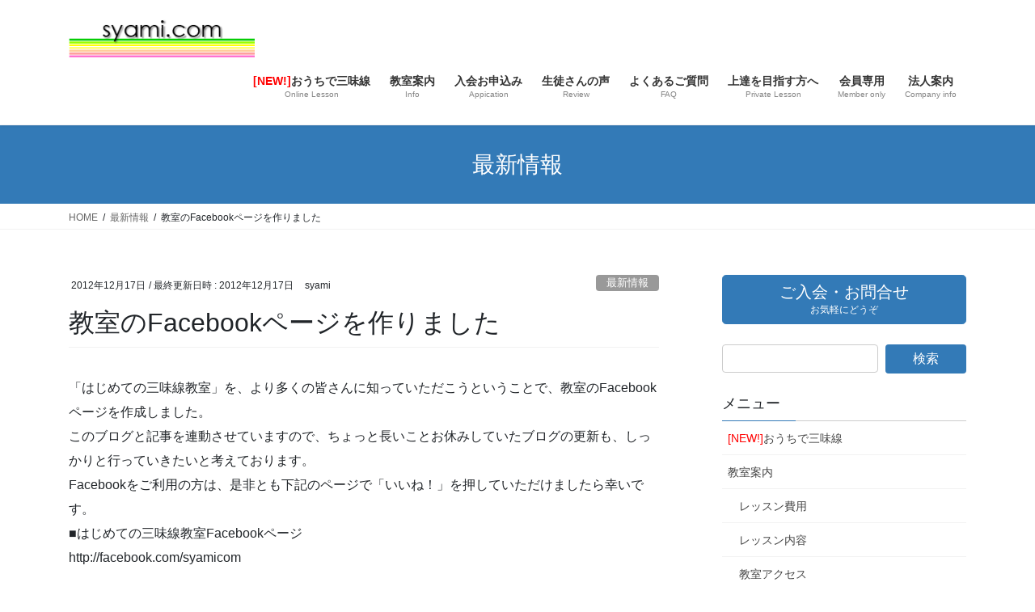

--- FILE ---
content_type: text/html; charset=UTF-8
request_url: https://www.syami.com/news/60826726.html
body_size: 11703
content:
<!DOCTYPE html>
<html lang="ja">
<head>
<meta charset="utf-8">
<meta http-equiv="X-UA-Compatible" content="IE=edge">
<meta name="viewport" content="width=device-width, initial-scale=1">

<title>教室のFacebookページを作りました | 和楽器研究会 はじめての三味線教室</title>
<meta name='robots' content='max-image-preview:large' />
<link rel="alternate" type="application/rss+xml" title="和楽器研究会 はじめての三味線教室 &raquo; フィード" href="https://www.syami.com/feed" />
<link rel="alternate" type="application/rss+xml" title="和楽器研究会 はじめての三味線教室 &raquo; コメントフィード" href="https://www.syami.com/comments/feed" />
<link rel="alternate" type="application/rss+xml" title="和楽器研究会 はじめての三味線教室 &raquo; 教室のFacebookページを作りました のコメントのフィード" href="https://www.syami.com/news/60826726.html/feed" />
<meta name="description" content="「はじめての三味線教室」を、より多くの皆さんに知っていただこうということで、教室のFacebookページを作成しました。このブログと記事を連動させていますので、ちょっと長いことお休みしていたブログの更新も、しっかりと行っていきたいと考えております。Facebookをご利用の方は、是非とも下記のページで「いいね！」を押していただけましたら幸いです。■はじめての三味線教室Facebookページhttp://facebook.com/syamicom" /><script type="text/javascript">
/* <![CDATA[ */
window._wpemojiSettings = {"baseUrl":"https:\/\/s.w.org\/images\/core\/emoji\/15.0.3\/72x72\/","ext":".png","svgUrl":"https:\/\/s.w.org\/images\/core\/emoji\/15.0.3\/svg\/","svgExt":".svg","source":{"concatemoji":"https:\/\/www.syami.com\/wordpress\/wp-includes\/js\/wp-emoji-release.min.js?ver=6.5.7"}};
/*! This file is auto-generated */
!function(i,n){var o,s,e;function c(e){try{var t={supportTests:e,timestamp:(new Date).valueOf()};sessionStorage.setItem(o,JSON.stringify(t))}catch(e){}}function p(e,t,n){e.clearRect(0,0,e.canvas.width,e.canvas.height),e.fillText(t,0,0);var t=new Uint32Array(e.getImageData(0,0,e.canvas.width,e.canvas.height).data),r=(e.clearRect(0,0,e.canvas.width,e.canvas.height),e.fillText(n,0,0),new Uint32Array(e.getImageData(0,0,e.canvas.width,e.canvas.height).data));return t.every(function(e,t){return e===r[t]})}function u(e,t,n){switch(t){case"flag":return n(e,"\ud83c\udff3\ufe0f\u200d\u26a7\ufe0f","\ud83c\udff3\ufe0f\u200b\u26a7\ufe0f")?!1:!n(e,"\ud83c\uddfa\ud83c\uddf3","\ud83c\uddfa\u200b\ud83c\uddf3")&&!n(e,"\ud83c\udff4\udb40\udc67\udb40\udc62\udb40\udc65\udb40\udc6e\udb40\udc67\udb40\udc7f","\ud83c\udff4\u200b\udb40\udc67\u200b\udb40\udc62\u200b\udb40\udc65\u200b\udb40\udc6e\u200b\udb40\udc67\u200b\udb40\udc7f");case"emoji":return!n(e,"\ud83d\udc26\u200d\u2b1b","\ud83d\udc26\u200b\u2b1b")}return!1}function f(e,t,n){var r="undefined"!=typeof WorkerGlobalScope&&self instanceof WorkerGlobalScope?new OffscreenCanvas(300,150):i.createElement("canvas"),a=r.getContext("2d",{willReadFrequently:!0}),o=(a.textBaseline="top",a.font="600 32px Arial",{});return e.forEach(function(e){o[e]=t(a,e,n)}),o}function t(e){var t=i.createElement("script");t.src=e,t.defer=!0,i.head.appendChild(t)}"undefined"!=typeof Promise&&(o="wpEmojiSettingsSupports",s=["flag","emoji"],n.supports={everything:!0,everythingExceptFlag:!0},e=new Promise(function(e){i.addEventListener("DOMContentLoaded",e,{once:!0})}),new Promise(function(t){var n=function(){try{var e=JSON.parse(sessionStorage.getItem(o));if("object"==typeof e&&"number"==typeof e.timestamp&&(new Date).valueOf()<e.timestamp+604800&&"object"==typeof e.supportTests)return e.supportTests}catch(e){}return null}();if(!n){if("undefined"!=typeof Worker&&"undefined"!=typeof OffscreenCanvas&&"undefined"!=typeof URL&&URL.createObjectURL&&"undefined"!=typeof Blob)try{var e="postMessage("+f.toString()+"("+[JSON.stringify(s),u.toString(),p.toString()].join(",")+"));",r=new Blob([e],{type:"text/javascript"}),a=new Worker(URL.createObjectURL(r),{name:"wpTestEmojiSupports"});return void(a.onmessage=function(e){c(n=e.data),a.terminate(),t(n)})}catch(e){}c(n=f(s,u,p))}t(n)}).then(function(e){for(var t in e)n.supports[t]=e[t],n.supports.everything=n.supports.everything&&n.supports[t],"flag"!==t&&(n.supports.everythingExceptFlag=n.supports.everythingExceptFlag&&n.supports[t]);n.supports.everythingExceptFlag=n.supports.everythingExceptFlag&&!n.supports.flag,n.DOMReady=!1,n.readyCallback=function(){n.DOMReady=!0}}).then(function(){return e}).then(function(){var e;n.supports.everything||(n.readyCallback(),(e=n.source||{}).concatemoji?t(e.concatemoji):e.wpemoji&&e.twemoji&&(t(e.twemoji),t(e.wpemoji)))}))}((window,document),window._wpemojiSettings);
/* ]]> */
</script>
<link rel='stylesheet' id='vkExUnit_common_style-css' href='https://www.syami.com/wordpress/wp-content/plugins/vk-all-in-one-expansion-unit/assets/css/vkExUnit_style.css?ver=9.98.1.0' type='text/css' media='all' />
<style id='vkExUnit_common_style-inline-css' type='text/css'>
.veu_promotion-alert__content--text { border: 1px solid rgba(0,0,0,0.125); padding: 0.5em 1em; border-radius: var(--vk-size-radius); margin-bottom: var(--vk-margin-block-bottom); font-size: 0.875rem; } /* Alert Content部分に段落タグを入れた場合に最後の段落の余白を0にする */ .veu_promotion-alert__content--text p:last-of-type{ margin-bottom:0; margin-top: 0; }
:root {--ver_page_top_button_url:url(https://www.syami.com/wordpress/wp-content/plugins/vk-all-in-one-expansion-unit/assets/images/to-top-btn-icon.svg);}@font-face {font-weight: normal;font-style: normal;font-family: "vk_sns";src: url("https://www.syami.com/wordpress/wp-content/plugins/vk-all-in-one-expansion-unit/inc/sns/icons/fonts/vk_sns.eot?-bq20cj");src: url("https://www.syami.com/wordpress/wp-content/plugins/vk-all-in-one-expansion-unit/inc/sns/icons/fonts/vk_sns.eot?#iefix-bq20cj") format("embedded-opentype"),url("https://www.syami.com/wordpress/wp-content/plugins/vk-all-in-one-expansion-unit/inc/sns/icons/fonts/vk_sns.woff?-bq20cj") format("woff"),url("https://www.syami.com/wordpress/wp-content/plugins/vk-all-in-one-expansion-unit/inc/sns/icons/fonts/vk_sns.ttf?-bq20cj") format("truetype"),url("https://www.syami.com/wordpress/wp-content/plugins/vk-all-in-one-expansion-unit/inc/sns/icons/fonts/vk_sns.svg?-bq20cj#vk_sns") format("svg");}
</style>
<style id='wp-emoji-styles-inline-css' type='text/css'>

	img.wp-smiley, img.emoji {
		display: inline !important;
		border: none !important;
		box-shadow: none !important;
		height: 1em !important;
		width: 1em !important;
		margin: 0 0.07em !important;
		vertical-align: -0.1em !important;
		background: none !important;
		padding: 0 !important;
	}
</style>
<link rel='stylesheet' id='wp-block-library-css' href='https://www.syami.com/wordpress/wp-includes/css/dist/block-library/style.min.css?ver=6.5.7' type='text/css' media='all' />
<style id='classic-theme-styles-inline-css' type='text/css'>
/*! This file is auto-generated */
.wp-block-button__link{color:#fff;background-color:#32373c;border-radius:9999px;box-shadow:none;text-decoration:none;padding:calc(.667em + 2px) calc(1.333em + 2px);font-size:1.125em}.wp-block-file__button{background:#32373c;color:#fff;text-decoration:none}
</style>
<style id='global-styles-inline-css' type='text/css'>
body{--wp--preset--color--black: #000000;--wp--preset--color--cyan-bluish-gray: #abb8c3;--wp--preset--color--white: #ffffff;--wp--preset--color--pale-pink: #f78da7;--wp--preset--color--vivid-red: #cf2e2e;--wp--preset--color--luminous-vivid-orange: #ff6900;--wp--preset--color--luminous-vivid-amber: #fcb900;--wp--preset--color--light-green-cyan: #7bdcb5;--wp--preset--color--vivid-green-cyan: #00d084;--wp--preset--color--pale-cyan-blue: #8ed1fc;--wp--preset--color--vivid-cyan-blue: #0693e3;--wp--preset--color--vivid-purple: #9b51e0;--wp--preset--gradient--vivid-cyan-blue-to-vivid-purple: linear-gradient(135deg,rgba(6,147,227,1) 0%,rgb(155,81,224) 100%);--wp--preset--gradient--light-green-cyan-to-vivid-green-cyan: linear-gradient(135deg,rgb(122,220,180) 0%,rgb(0,208,130) 100%);--wp--preset--gradient--luminous-vivid-amber-to-luminous-vivid-orange: linear-gradient(135deg,rgba(252,185,0,1) 0%,rgba(255,105,0,1) 100%);--wp--preset--gradient--luminous-vivid-orange-to-vivid-red: linear-gradient(135deg,rgba(255,105,0,1) 0%,rgb(207,46,46) 100%);--wp--preset--gradient--very-light-gray-to-cyan-bluish-gray: linear-gradient(135deg,rgb(238,238,238) 0%,rgb(169,184,195) 100%);--wp--preset--gradient--cool-to-warm-spectrum: linear-gradient(135deg,rgb(74,234,220) 0%,rgb(151,120,209) 20%,rgb(207,42,186) 40%,rgb(238,44,130) 60%,rgb(251,105,98) 80%,rgb(254,248,76) 100%);--wp--preset--gradient--blush-light-purple: linear-gradient(135deg,rgb(255,206,236) 0%,rgb(152,150,240) 100%);--wp--preset--gradient--blush-bordeaux: linear-gradient(135deg,rgb(254,205,165) 0%,rgb(254,45,45) 50%,rgb(107,0,62) 100%);--wp--preset--gradient--luminous-dusk: linear-gradient(135deg,rgb(255,203,112) 0%,rgb(199,81,192) 50%,rgb(65,88,208) 100%);--wp--preset--gradient--pale-ocean: linear-gradient(135deg,rgb(255,245,203) 0%,rgb(182,227,212) 50%,rgb(51,167,181) 100%);--wp--preset--gradient--electric-grass: linear-gradient(135deg,rgb(202,248,128) 0%,rgb(113,206,126) 100%);--wp--preset--gradient--midnight: linear-gradient(135deg,rgb(2,3,129) 0%,rgb(40,116,252) 100%);--wp--preset--font-size--small: 13px;--wp--preset--font-size--medium: 20px;--wp--preset--font-size--large: 36px;--wp--preset--font-size--x-large: 42px;--wp--preset--spacing--20: 0.44rem;--wp--preset--spacing--30: 0.67rem;--wp--preset--spacing--40: 1rem;--wp--preset--spacing--50: 1.5rem;--wp--preset--spacing--60: 2.25rem;--wp--preset--spacing--70: 3.38rem;--wp--preset--spacing--80: 5.06rem;--wp--preset--shadow--natural: 6px 6px 9px rgba(0, 0, 0, 0.2);--wp--preset--shadow--deep: 12px 12px 50px rgba(0, 0, 0, 0.4);--wp--preset--shadow--sharp: 6px 6px 0px rgba(0, 0, 0, 0.2);--wp--preset--shadow--outlined: 6px 6px 0px -3px rgba(255, 255, 255, 1), 6px 6px rgba(0, 0, 0, 1);--wp--preset--shadow--crisp: 6px 6px 0px rgba(0, 0, 0, 1);}:where(.is-layout-flex){gap: 0.5em;}:where(.is-layout-grid){gap: 0.5em;}body .is-layout-flex{display: flex;}body .is-layout-flex{flex-wrap: wrap;align-items: center;}body .is-layout-flex > *{margin: 0;}body .is-layout-grid{display: grid;}body .is-layout-grid > *{margin: 0;}:where(.wp-block-columns.is-layout-flex){gap: 2em;}:where(.wp-block-columns.is-layout-grid){gap: 2em;}:where(.wp-block-post-template.is-layout-flex){gap: 1.25em;}:where(.wp-block-post-template.is-layout-grid){gap: 1.25em;}.has-black-color{color: var(--wp--preset--color--black) !important;}.has-cyan-bluish-gray-color{color: var(--wp--preset--color--cyan-bluish-gray) !important;}.has-white-color{color: var(--wp--preset--color--white) !important;}.has-pale-pink-color{color: var(--wp--preset--color--pale-pink) !important;}.has-vivid-red-color{color: var(--wp--preset--color--vivid-red) !important;}.has-luminous-vivid-orange-color{color: var(--wp--preset--color--luminous-vivid-orange) !important;}.has-luminous-vivid-amber-color{color: var(--wp--preset--color--luminous-vivid-amber) !important;}.has-light-green-cyan-color{color: var(--wp--preset--color--light-green-cyan) !important;}.has-vivid-green-cyan-color{color: var(--wp--preset--color--vivid-green-cyan) !important;}.has-pale-cyan-blue-color{color: var(--wp--preset--color--pale-cyan-blue) !important;}.has-vivid-cyan-blue-color{color: var(--wp--preset--color--vivid-cyan-blue) !important;}.has-vivid-purple-color{color: var(--wp--preset--color--vivid-purple) !important;}.has-black-background-color{background-color: var(--wp--preset--color--black) !important;}.has-cyan-bluish-gray-background-color{background-color: var(--wp--preset--color--cyan-bluish-gray) !important;}.has-white-background-color{background-color: var(--wp--preset--color--white) !important;}.has-pale-pink-background-color{background-color: var(--wp--preset--color--pale-pink) !important;}.has-vivid-red-background-color{background-color: var(--wp--preset--color--vivid-red) !important;}.has-luminous-vivid-orange-background-color{background-color: var(--wp--preset--color--luminous-vivid-orange) !important;}.has-luminous-vivid-amber-background-color{background-color: var(--wp--preset--color--luminous-vivid-amber) !important;}.has-light-green-cyan-background-color{background-color: var(--wp--preset--color--light-green-cyan) !important;}.has-vivid-green-cyan-background-color{background-color: var(--wp--preset--color--vivid-green-cyan) !important;}.has-pale-cyan-blue-background-color{background-color: var(--wp--preset--color--pale-cyan-blue) !important;}.has-vivid-cyan-blue-background-color{background-color: var(--wp--preset--color--vivid-cyan-blue) !important;}.has-vivid-purple-background-color{background-color: var(--wp--preset--color--vivid-purple) !important;}.has-black-border-color{border-color: var(--wp--preset--color--black) !important;}.has-cyan-bluish-gray-border-color{border-color: var(--wp--preset--color--cyan-bluish-gray) !important;}.has-white-border-color{border-color: var(--wp--preset--color--white) !important;}.has-pale-pink-border-color{border-color: var(--wp--preset--color--pale-pink) !important;}.has-vivid-red-border-color{border-color: var(--wp--preset--color--vivid-red) !important;}.has-luminous-vivid-orange-border-color{border-color: var(--wp--preset--color--luminous-vivid-orange) !important;}.has-luminous-vivid-amber-border-color{border-color: var(--wp--preset--color--luminous-vivid-amber) !important;}.has-light-green-cyan-border-color{border-color: var(--wp--preset--color--light-green-cyan) !important;}.has-vivid-green-cyan-border-color{border-color: var(--wp--preset--color--vivid-green-cyan) !important;}.has-pale-cyan-blue-border-color{border-color: var(--wp--preset--color--pale-cyan-blue) !important;}.has-vivid-cyan-blue-border-color{border-color: var(--wp--preset--color--vivid-cyan-blue) !important;}.has-vivid-purple-border-color{border-color: var(--wp--preset--color--vivid-purple) !important;}.has-vivid-cyan-blue-to-vivid-purple-gradient-background{background: var(--wp--preset--gradient--vivid-cyan-blue-to-vivid-purple) !important;}.has-light-green-cyan-to-vivid-green-cyan-gradient-background{background: var(--wp--preset--gradient--light-green-cyan-to-vivid-green-cyan) !important;}.has-luminous-vivid-amber-to-luminous-vivid-orange-gradient-background{background: var(--wp--preset--gradient--luminous-vivid-amber-to-luminous-vivid-orange) !important;}.has-luminous-vivid-orange-to-vivid-red-gradient-background{background: var(--wp--preset--gradient--luminous-vivid-orange-to-vivid-red) !important;}.has-very-light-gray-to-cyan-bluish-gray-gradient-background{background: var(--wp--preset--gradient--very-light-gray-to-cyan-bluish-gray) !important;}.has-cool-to-warm-spectrum-gradient-background{background: var(--wp--preset--gradient--cool-to-warm-spectrum) !important;}.has-blush-light-purple-gradient-background{background: var(--wp--preset--gradient--blush-light-purple) !important;}.has-blush-bordeaux-gradient-background{background: var(--wp--preset--gradient--blush-bordeaux) !important;}.has-luminous-dusk-gradient-background{background: var(--wp--preset--gradient--luminous-dusk) !important;}.has-pale-ocean-gradient-background{background: var(--wp--preset--gradient--pale-ocean) !important;}.has-electric-grass-gradient-background{background: var(--wp--preset--gradient--electric-grass) !important;}.has-midnight-gradient-background{background: var(--wp--preset--gradient--midnight) !important;}.has-small-font-size{font-size: var(--wp--preset--font-size--small) !important;}.has-medium-font-size{font-size: var(--wp--preset--font-size--medium) !important;}.has-large-font-size{font-size: var(--wp--preset--font-size--large) !important;}.has-x-large-font-size{font-size: var(--wp--preset--font-size--x-large) !important;}
.wp-block-navigation a:where(:not(.wp-element-button)){color: inherit;}
:where(.wp-block-post-template.is-layout-flex){gap: 1.25em;}:where(.wp-block-post-template.is-layout-grid){gap: 1.25em;}
:where(.wp-block-columns.is-layout-flex){gap: 2em;}:where(.wp-block-columns.is-layout-grid){gap: 2em;}
.wp-block-pullquote{font-size: 1.5em;line-height: 1.6;}
</style>
<link rel='stylesheet' id='contact-form-7-css' href='https://www.syami.com/wordpress/wp-content/plugins/contact-form-7/includes/css/styles.css?ver=5.9.5' type='text/css' media='all' />
<link rel='stylesheet' id='veu-cta-css' href='https://www.syami.com/wordpress/wp-content/plugins/vk-all-in-one-expansion-unit/inc/call-to-action/package/assets/css/style.css?ver=9.98.1.0' type='text/css' media='all' />
<link rel='stylesheet' id='sm-style-css' href='https://www.syami.com/wordpress/wp-content/plugins/wp-show-more/wpsm-style.css?ver=6.5.7' type='text/css' media='all' />
<link rel='stylesheet' id='bootstrap-4-style-css' href='https://www.syami.com/wordpress/wp-content/themes/lightning/library/bootstrap-4/css/bootstrap.min.css?ver=4.3.1' type='text/css' media='all' />
<link rel='stylesheet' id='lightning-design-style-css' href='https://www.syami.com/wordpress/wp-content/themes/lightning/design-skin/origin2/css/style.css?ver=9.8.1' type='text/css' media='all' />
<link rel='stylesheet' id='lightning-common-style-css' href='https://www.syami.com/wordpress/wp-content/themes/lightning/assets/css/common.css?ver=9.8.1' type='text/css' media='all' />
<link rel='stylesheet' id='lightning-theme-style-css' href='https://www.syami.com/wordpress/wp-content/themes/lightning/style.css?ver=9.8.1' type='text/css' media='all' />
<script type="text/javascript" src="https://www.syami.com/wordpress/wp-includes/js/jquery/jquery.min.js?ver=3.7.1" id="jquery-core-js"></script>
<script type="text/javascript" src="https://www.syami.com/wordpress/wp-includes/js/jquery/jquery-migrate.min.js?ver=3.4.1" id="jquery-migrate-js"></script>
<link rel="https://api.w.org/" href="https://www.syami.com/wp-json/" /><link rel="alternate" type="application/json" href="https://www.syami.com/wp-json/wp/v2/posts/697" /><link rel="EditURI" type="application/rsd+xml" title="RSD" href="https://www.syami.com/wordpress/xmlrpc.php?rsd" />
<meta name="generator" content="WordPress 6.5.7" />
<link rel="canonical" href="https://www.syami.com/news/60826726.html" />
<link rel='shortlink' href='https://www.syami.com/?p=697' />
<link rel="alternate" type="application/json+oembed" href="https://www.syami.com/wp-json/oembed/1.0/embed?url=https%3A%2F%2Fwww.syami.com%2Fnews%2F60826726.html" />
<link rel="alternate" type="text/xml+oembed" href="https://www.syami.com/wp-json/oembed/1.0/embed?url=https%3A%2F%2Fwww.syami.com%2Fnews%2F60826726.html&#038;format=xml" />
<style id="lightning-color-custom-for-plugins" type="text/css">/* ltg theme common */.color_key_bg,.color_key_bg_hover:hover{background-color: #337ab7;}.color_key_txt,.color_key_txt_hover:hover{color: #337ab7;}.color_key_border,.color_key_border_hover:hover{border-color: #337ab7;}.color_key_dark_bg,.color_key_dark_bg_hover:hover{background-color: #2e6da4;}.color_key_dark_txt,.color_key_dark_txt_hover:hover{color: #2e6da4;}.color_key_dark_border,.color_key_dark_border_hover:hover{border-color: #2e6da4;}</style><meta name="generator" content="Elementor 3.21.8; features: e_optimized_assets_loading, additional_custom_breakpoints; settings: css_print_method-external, google_font-enabled, font_display-auto">
<!-- [ VK All in One Expansion Unit OGP ] -->
<meta property="og:site_name" content="和楽器研究会 はじめての三味線教室" />
<meta property="og:url" content="https://www.syami.com/news/60826726.html" />
<meta property="og:title" content="教室のFacebookページを作りました | 和楽器研究会 はじめての三味線教室" />
<meta property="og:description" content="「はじめての三味線教室」を、より多くの皆さんに知っていただこうということで、教室のFacebookページを作成しました。このブログと記事を連動させていますので、ちょっと長いことお休みしていたブログの更新も、しっかりと行っていきたいと考えております。Facebookをご利用の方は、是非とも下記のページで「いいね！」を押していただけましたら幸いです。■はじめての三味線教室Facebookページhttp://facebook.com/syamicom" />
<meta property="og:type" content="article" />
<!-- [ / VK All in One Expansion Unit OGP ] -->
<!-- [ VK All in One Expansion Unit twitter card ] -->
<meta name="twitter:card" content="summary_large_image">
<meta name="twitter:description" content="「はじめての三味線教室」を、より多くの皆さんに知っていただこうということで、教室のFacebookページを作成しました。このブログと記事を連動させていますので、ちょっと長いことお休みしていたブログの更新も、しっかりと行っていきたいと考えております。Facebookをご利用の方は、是非とも下記のページで「いいね！」を押していただけましたら幸いです。■はじめての三味線教室Facebookページhttp://facebook.com/syamicom">
<meta name="twitter:title" content="教室のFacebookページを作りました | 和楽器研究会 はじめての三味線教室">
<meta name="twitter:url" content="https://www.syami.com/news/60826726.html">
	<meta name="twitter:domain" content="www.syami.com">
	<!-- [ / VK All in One Expansion Unit twitter card ] -->
	<link rel="icon" href="https://www.syami.com/wordpress/wp-content/uploads/2020/05/cropped-AKI0152-32x32.png" sizes="32x32" />
<link rel="icon" href="https://www.syami.com/wordpress/wp-content/uploads/2020/05/cropped-AKI0152-192x192.png" sizes="192x192" />
<link rel="apple-touch-icon" href="https://www.syami.com/wordpress/wp-content/uploads/2020/05/cropped-AKI0152-180x180.png" />
<meta name="msapplication-TileImage" content="https://www.syami.com/wordpress/wp-content/uploads/2020/05/cropped-AKI0152-270x270.png" />
		<style type="text/css" id="wp-custom-css">
			/*
*/
.scrollable-table table{
  border-collapse: collapse;
  margin: 2em 0;
  max-width: 100%;
}

.scrollable-table th{
  background-color: #eee;
}

.scrollable-table th,
.scrollable-table td{
  border: solid 1px #ccc;
  padding: 3px 5px;
  white-space: nowrap;
}

.scrollable-table {
  overflow-x: auto;
  margin-bottom: 1em;
  max-width: 770px;
}		</style>
		<!-- [ VK All in One Expansion Unit Article Structure Data ] --><script type="application/ld+json">{"@context":"https://schema.org/","@type":"Article","headline":"教室のFacebookページを作りました","image":"","datePublished":"2012-12-17T12:23:53+09:00","dateModified":"2012-12-17T12:23:53+09:00","author":{"@type":"","name":"syami","url":"https://www.syami.com/","sameAs":""}}</script><!-- [ / VK All in One Expansion Unit Article Structure Data ] -->

<!-- Google Tag Manager -->
<script>(function(w,d,s,l,i){w[l]=w[l]||[];w[l].push({'gtm.start':
new Date().getTime(),event:'gtm.js'});var f=d.getElementsByTagName(s)[0],
j=d.createElement(s),dl=l!='dataLayer'?'&l='+l:'';j.async=true;j.src=
'https://www.googletagmanager.com/gtm.js?id='+i+dl;f.parentNode.insertBefore(j,f);
})(window,document,'script','dataLayer','GTM-NBGM9QS');</script>
<!-- End Google Tag Manager -->





</head>
<body class="post-template-default single single-post postid-697 single-format-standard post-name-60826726 post-type-post sidebar-fix bootstrap4 device-pc elementor-default elementor-kit-927">


<!-- Google Tag Manager (noscript) -->
<noscript><iframe src="https://www.googletagmanager.com/ns.html?id=GTM-NBGM9QS"
height="0" width="0" style="display:none;visibility:hidden"></iframe></noscript>
<!-- End Google Tag Manager (noscript) -->	
	
<a class="skip-link screen-reader-text" href="#main">コンテンツへスキップ</a>
<a class="skip-link screen-reader-text" href="#main">ナビゲーションに移動</a>
<header class="siteHeader">
		<div class="container siteHeadContainer">
		<div class="navbar-header">
						<p class="navbar-brand siteHeader_logo">
			<a href="https://www.syami.com/">
				<span><img src="https://samisen.sakura.ne.jp/wordpress/wp-content/uploads/2017/04/top_header.gif" alt="和楽器研究会 はじめての三味線教室" /></span>
			</a>
			</p>
								</div>

		<div id="gMenu_outer" class="gMenu_outer"><nav class="menu-header_navi-container"><ul id="menu-header_navi" class="menu gMenu vk-menu-acc"><li id="menu-item-1369" class="menu-item menu-item-type-post_type menu-item-object-page"><a href="https://www.syami.com/athome"><strong class="gMenu_name"><span style="color: #ff0000;">[NEW!]</span>おうちで三味線</strong><span class="gMenu_description">Online Lesson</span></a></li>
<li id="menu-item-855" class="menu-item menu-item-type-post_type menu-item-object-page menu-item-home menu-item-has-children"><a href="https://www.syami.com/"><strong class="gMenu_name">教室案内</strong><span class="gMenu_description">Info</span></a>
<ul class="sub-menu">
	<li id="menu-item-858" class="menu-item menu-item-type-post_type menu-item-object-page"><a href="https://www.syami.com/01kyozai">レッスン費用</a></li>
	<li id="menu-item-857" class="menu-item menu-item-type-post_type menu-item-object-page"><a href="https://www.syami.com/03lesson">レッスン内容</a></li>
	<li id="menu-item-856" class="menu-item menu-item-type-post_type menu-item-object-page"><a href="https://www.syami.com/04access">教室アクセス</a></li>
</ul>
</li>
<li id="menu-item-854" class="menu-item menu-item-type-post_type menu-item-object-page"><a href="https://www.syami.com/06apply"><strong class="gMenu_name">入会お申込み</strong><span class="gMenu_description">Appication</span></a></li>
<li id="menu-item-852" class="menu-item menu-item-type-post_type menu-item-object-page"><a href="https://www.syami.com/hajimete_cmt"><strong class="gMenu_name">生徒さんの声</strong><span class="gMenu_description">Review</span></a></li>
<li id="menu-item-853" class="menu-item menu-item-type-post_type menu-item-object-page"><a href="https://www.syami.com/09faq"><strong class="gMenu_name">よくあるご質問</strong><span class="gMenu_description">FAQ</span></a></li>
<li id="menu-item-846" class="menu-item menu-item-type-post_type menu-item-object-page"><a href="https://www.syami.com/hozumi"><strong class="gMenu_name">上達を目指す方へ</strong><span class="gMenu_description">Private Lesson</span></a></li>
<li id="menu-item-859" class="menu-item menu-item-type-post_type menu-item-object-page"><a href="https://www.syami.com/member_only"><strong class="gMenu_name">会員専用</strong><span class="gMenu_description">Member only</span></a></li>
<li id="menu-item-1439" class="menu-item menu-item-type-post_type menu-item-object-page menu-item-has-children"><a href="https://www.syami.com/company"><strong class="gMenu_name">法人案内</strong><span class="gMenu_description">Company info</span></a>
<ul class="sub-menu">
	<li id="menu-item-1744" class="menu-item menu-item-type-post_type menu-item-object-page"><a href="https://www.syami.com/lab2021">三味線LAB 2021</a></li>
	<li id="menu-item-1689" class="menu-item menu-item-type-post_type menu-item-object-page"><a href="https://www.syami.com/kioi1215">三味線LAB 2022</a></li>
</ul>
</li>
</ul></nav></div>	</div>
	</header>

<div class="section page-header"><div class="container"><div class="row"><div class="col-md-12">
<div class="page-header_pageTitle">
最新情報</div>
</div></div></div></div><!-- [ /.page-header ] -->
<!-- [ .breadSection ] -->
<div class="section breadSection">
<div class="container">
<div class="row">
<ol class="breadcrumb" itemtype="http://schema.org/BreadcrumbList"><li id="panHome" itemprop="itemListElement" itemscope itemtype="http://schema.org/ListItem"><a itemprop="item" href="https://www.syami.com/"><span itemprop="name"><i class="fa fa-home"></i> HOME</span></a></li><li itemprop="itemListElement" itemscope itemtype="http://schema.org/ListItem"><a itemprop="item" href="https://www.syami.com/category/news"><span itemprop="name">最新情報</span></a></li><li><span>教室のFacebookページを作りました</span></li></ol>
</div>
</div>
</div>
<!-- [ /.breadSection ] -->
<div class="section siteContent">
<div class="container">
<div class="row">
<div class="col mainSection mainSection-col-two baseSection" id="main" role="main">

		<article id="post-697" class="post-697 post type-post status-publish format-standard hentry category-news">
		<header class="entry-header">
			<div class="entry-meta">


<span class="published entry-meta_items">2012年12月17日</span>

<span class="entry-meta_items entry-meta_updated">/ 最終更新日時 : <span class="updated">2012年12月17日</span></span>


	
	<span class="vcard author entry-meta_items entry-meta_items_author"><span class="fn">syami</span></span>



<span class="entry-meta_items entry-meta_items_term"><a href="https://www.syami.com/category/news" class="btn btn-xs btn-primary entry-meta_items_term_button" style="background-color:#999999;border:none;">最新情報</a></span>
</div>
			<h1 class="entry-title">教室のFacebookページを作りました</h1>
		</header>

			
			<div class="entry-body">
				<p>「はじめての三味線教室」を、より多くの皆さんに知っていただこうということで、教室のFacebookページを作成しました。<br />
このブログと記事を連動させていますので、ちょっと長いことお休みしていたブログの更新も、しっかりと行っていきたいと考えております。<br />
Facebookをご利用の方は、是非とも下記のページで「いいね！」を押していただけましたら幸いです。<br />
■はじめての三味線教室Facebookページ<br />
http://facebook.com/syamicom</p>
<div class="veu_socialSet veu_socialSet-position-after veu_contentAddSection"><script>window.twttr=(function(d,s,id){var js,fjs=d.getElementsByTagName(s)[0],t=window.twttr||{};if(d.getElementById(id))return t;js=d.createElement(s);js.id=id;js.src="https://platform.twitter.com/widgets.js";fjs.parentNode.insertBefore(js,fjs);t._e=[];t.ready=function(f){t._e.push(f);};return t;}(document,"script","twitter-wjs"));</script><ul><li class="sb_facebook sb_icon"><a class="sb_icon_inner" href="//www.facebook.com/sharer.php?src=bm&u=https%3A%2F%2Fwww.syami.com%2Fnews%2F60826726.html&amp;t=%E6%95%99%E5%AE%A4%E3%81%AEFacebook%E3%83%9A%E3%83%BC%E3%82%B8%E3%82%92%E4%BD%9C%E3%82%8A%E3%81%BE%E3%81%97%E3%81%9F%20%7C%20%E5%92%8C%E6%A5%BD%E5%99%A8%E7%A0%94%E7%A9%B6%E4%BC%9A%20%E3%81%AF%E3%81%98%E3%82%81%E3%81%A6%E3%81%AE%E4%B8%89%E5%91%B3%E7%B7%9A%E6%95%99%E5%AE%A4" target="_blank" onclick="window.open(this.href,'FBwindow','width=650,height=450,menubar=no,toolbar=no,scrollbars=yes');return false;"><span class="vk_icon_w_r_sns_fb icon_sns"></span><span class="sns_txt">Facebook</span><span class="veu_count_sns_fb"></span></a></li><li class="sb_x_twitter sb_icon"><a class="sb_icon_inner" href="//twitter.com/intent/tweet?url=https%3A%2F%2Fwww.syami.com%2Fnews%2F60826726.html&amp;text=%E6%95%99%E5%AE%A4%E3%81%AEFacebook%E3%83%9A%E3%83%BC%E3%82%B8%E3%82%92%E4%BD%9C%E3%82%8A%E3%81%BE%E3%81%97%E3%81%9F%20%7C%20%E5%92%8C%E6%A5%BD%E5%99%A8%E7%A0%94%E7%A9%B6%E4%BC%9A%20%E3%81%AF%E3%81%98%E3%82%81%E3%81%A6%E3%81%AE%E4%B8%89%E5%91%B3%E7%B7%9A%E6%95%99%E5%AE%A4" target="_blank" ><span class="vk_icon_w_r_sns_x_twitter icon_sns"></span><span class="sns_txt">X</span></a></li><li class="sb_hatena sb_icon"><a class="sb_icon_inner" href="//b.hatena.ne.jp/add?mode=confirm&url=https%3A%2F%2Fwww.syami.com%2Fnews%2F60826726.html&amp;title=%E6%95%99%E5%AE%A4%E3%81%AEFacebook%E3%83%9A%E3%83%BC%E3%82%B8%E3%82%92%E4%BD%9C%E3%82%8A%E3%81%BE%E3%81%97%E3%81%9F%20%7C%20%E5%92%8C%E6%A5%BD%E5%99%A8%E7%A0%94%E7%A9%B6%E4%BC%9A%20%E3%81%AF%E3%81%98%E3%82%81%E3%81%A6%E3%81%AE%E4%B8%89%E5%91%B3%E7%B7%9A%E6%95%99%E5%AE%A4" target="_blank"  onclick="window.open(this.href,'Hatenawindow','width=650,height=450,menubar=no,toolbar=no,scrollbars=yes');return false;"><span class="vk_icon_w_r_sns_hatena icon_sns"></span><span class="sns_txt">Hatena</span><span class="veu_count_sns_hb"></span></a></li><li class="sb_pocket sb_icon"><a class="sb_icon_inner"  href="//getpocket.com/edit?url=https%3A%2F%2Fwww.syami.com%2Fnews%2F60826726.html&title=%E6%95%99%E5%AE%A4%E3%81%AEFacebook%E3%83%9A%E3%83%BC%E3%82%B8%E3%82%92%E4%BD%9C%E3%82%8A%E3%81%BE%E3%81%97%E3%81%9F%20%7C%20%E5%92%8C%E6%A5%BD%E5%99%A8%E7%A0%94%E7%A9%B6%E4%BC%9A%20%E3%81%AF%E3%81%98%E3%82%81%E3%81%A6%E3%81%AE%E4%B8%89%E5%91%B3%E7%B7%9A%E6%95%99%E5%AE%A4" target="_blank"  onclick="window.open(this.href,'Pokcetwindow','width=650,height=450,menubar=no,toolbar=no,scrollbars=yes');return false;"><span class="vk_icon_w_r_sns_pocket icon_sns"></span><span class="sns_txt">Pocket</span><span class="veu_count_sns_pocket"></span></a></li><li class="sb_copy sb_icon"><button class="copy-button sb_icon_inner"data-clipboard-text="教室のFacebookページを作りました | 和楽器研究会 はじめての三味線教室 https://www.syami.com/news/60826726.html"><span class="vk_icon_w_r_sns_copy icon_sns"><i class="fas fa-copy"></i></span><span class="sns_txt">Copy</span></button></li></ul></div><!-- [ /.socialSet ] -->			</div>

			
			<div class="entry-footer">

				
				<div class="entry-meta-dataList"><dl><dt>カテゴリー</dt><dd><a href="https://www.syami.com/category/news">最新情報</a></dd></dl></div>
			</div><!-- [ /.entry-footer ] -->

						
<div id="comments" class="comments-area">

	
	
	
		<div id="respond" class="comment-respond">
		<h3 id="reply-title" class="comment-reply-title">コメントを残す <small><a rel="nofollow" id="cancel-comment-reply-link" href="/news/60826726.html#respond" style="display:none;">コメントをキャンセル</a></small></h3><form action="https://www.syami.com/wordpress/wp-comments-post.php" method="post" id="commentform" class="comment-form"><p class="comment-notes"><span id="email-notes">メールアドレスが公開されることはありません。</span> <span class="required-field-message"><span class="required">※</span> が付いている欄は必須項目です</span></p><p class="comment-form-comment"><label for="comment">コメント <span class="required">※</span></label> <textarea id="comment" name="comment" cols="45" rows="8" maxlength="65525" required="required"></textarea></p><p class="comment-form-author"><label for="author">名前 <span class="required">※</span></label> <input id="author" name="author" type="text" value="" size="30" maxlength="245" autocomplete="name" required="required" /></p>
<p class="comment-form-email"><label for="email">メール <span class="required">※</span></label> <input id="email" name="email" type="text" value="" size="30" maxlength="100" aria-describedby="email-notes" autocomplete="email" required="required" /></p>
<p class="comment-form-url"><label for="url">サイト</label> <input id="url" name="url" type="text" value="" size="30" maxlength="200" autocomplete="url" /></p>
<p class="form-submit"><input name="submit" type="submit" id="submit" class="submit" value="コメントを送信" /> <input type='hidden' name='comment_post_ID' value='697' id='comment_post_ID' />
<input type='hidden' name='comment_parent' id='comment_parent' value='0' />
</p></form>	</div><!-- #respond -->
	
</div><!-- #comments -->
			
	</article>

	


	<div class="vk_posts postNextPrev">

		<div id="post-696" class="vk_post vk-post-postType-post card card-post card-horizontal card-sm vk_post-col-xs-12 vk_post-col-sm-12 vk_post-col-md-6 post-696 post type-post status-publish format-standard hentry category-concert"><div class="row no-gutters card-horizontal-inner-row"><div class="col-5 card-img-outer"><div class="vk_post_imgOuter" style="background-image:url(https://www.syami.com/wordpress/wp-content/themes/lightning/assets/images/no-image.png)"><a href="https://www.syami.com/concert/60470198.html"><div class="card-img-overlay"><span class="vk_post_imgOuter_singleTermLabel" style="color:#fff;background-color:#999999">コンサート情報</span></div><img src="https://www.syami.com/wordpress/wp-content/themes/lightning/assets/images/no-image.png" alt="" class="vk_post_imgOuter_img card-img card-img-use-bg" loading="lazy" /></a></div><!-- [ /.vk_post_imgOuter ] --></div><!-- /.col --><div class="col-7"><div class="vk_post_body card-body"><p class="postNextPrev_label">前の記事</p><h5 class="vk_post_title card-title"><a href="https://www.syami.com/concert/60470198.html">【12/10上野】長唄二題の会</a></h5><div class="vk_post_date card-date published">2012年12月2日</div></div><!-- [ /.card-body ] --></div><!-- /.col --></div><!-- [ /.row ] --></div><!-- [ /.card ] -->
		<div id="post-698" class="vk_post vk-post-postType-post card card-post card-horizontal card-sm vk_post-col-xs-12 vk_post-col-sm-12 vk_post-col-md-6 card-horizontal-reverse postNextPrev_next post-698 post type-post status-publish format-standard hentry category-news"><div class="row no-gutters card-horizontal-inner-row"><div class="col-5 card-img-outer"><div class="vk_post_imgOuter" style="background-image:url(https://www.syami.com/wordpress/wp-content/themes/lightning/assets/images/no-image.png)"><a href="https://www.syami.com/news/60840330.html"><div class="card-img-overlay"><span class="vk_post_imgOuter_singleTermLabel" style="color:#fff;background-color:#999999">最新情報</span></div><img src="https://www.syami.com/wordpress/wp-content/themes/lightning/assets/images/no-image.png" alt="" class="vk_post_imgOuter_img card-img card-img-use-bg" loading="lazy" /></a></div><!-- [ /.vk_post_imgOuter ] --></div><!-- /.col --><div class="col-7"><div class="vk_post_body card-body"><p class="postNextPrev_label">次の記事</p><h5 class="vk_post_title card-title"><a href="https://www.syami.com/news/60840330.html">広尾「龍屋」どら焼</a></h5><div class="vk_post_date card-date published">2012年12月17日</div></div><!-- [ /.card-body ] --></div><!-- /.col --></div><!-- [ /.row ] --></div><!-- [ /.card ] -->
		</div>
		
</div><!-- [ /.mainSection ] -->

	<div class="col subSection sideSection sideSection-col-two baseSection">
	<aside class="widget widget_vkexunit_contact" id="vkexunit_contact-3"><div class="veu_contact"><a href="/06apply/" class="btn btn-primary btn-lg btn-block contact_bt"><span class="contact_bt_txt"><i class="fa fa-envelope-o"></i> ご入会・お問合せ <i class="fa fa-arrow-circle-o-right"></i></span><span class="contact_bt_subTxt contact_bt_subTxt_side">お気軽にどうぞ</span></a></div></aside><aside class="widget widget_search" id="search-4"><form role="search" method="get" id="searchform" class="searchform" action="https://www.syami.com/">
				<div>
					<label class="screen-reader-text" for="s">検索:</label>
					<input type="text" value="" name="s" id="s" />
					<input type="submit" id="searchsubmit" value="検索" />
				</div>
			</form></aside><aside class="widget widget_nav_menu" id="nav_menu-3"><h1 class="widget-title subSection-title">メニュー</h1><div class="menu-header_navi-container"><ul id="menu-header_navi-1" class="menu"><li id="menu-item-1369" class="menu-item menu-item-type-post_type menu-item-object-page menu-item-1369"><a href="https://www.syami.com/athome"><span style="color: #ff0000;">[NEW!]</span>おうちで三味線</a></li>
<li id="menu-item-855" class="menu-item menu-item-type-post_type menu-item-object-page menu-item-home menu-item-has-children menu-item-855"><a href="https://www.syami.com/">教室案内</a>
<ul class="sub-menu">
	<li id="menu-item-858" class="menu-item menu-item-type-post_type menu-item-object-page menu-item-858"><a href="https://www.syami.com/01kyozai">レッスン費用</a></li>
	<li id="menu-item-857" class="menu-item menu-item-type-post_type menu-item-object-page menu-item-857"><a href="https://www.syami.com/03lesson">レッスン内容</a></li>
	<li id="menu-item-856" class="menu-item menu-item-type-post_type menu-item-object-page menu-item-856"><a href="https://www.syami.com/04access">教室アクセス</a></li>
</ul>
</li>
<li id="menu-item-854" class="menu-item menu-item-type-post_type menu-item-object-page menu-item-854"><a href="https://www.syami.com/06apply">入会お申込み</a></li>
<li id="menu-item-852" class="menu-item menu-item-type-post_type menu-item-object-page menu-item-852"><a href="https://www.syami.com/hajimete_cmt">生徒さんの声</a></li>
<li id="menu-item-853" class="menu-item menu-item-type-post_type menu-item-object-page menu-item-853"><a href="https://www.syami.com/09faq">よくあるご質問</a></li>
<li id="menu-item-846" class="menu-item menu-item-type-post_type menu-item-object-page menu-item-846"><a href="https://www.syami.com/hozumi">上達を目指す方へ</a></li>
<li id="menu-item-859" class="menu-item menu-item-type-post_type menu-item-object-page menu-item-859"><a href="https://www.syami.com/member_only">会員専用</a></li>
<li id="menu-item-1439" class="menu-item menu-item-type-post_type menu-item-object-page menu-item-has-children menu-item-1439"><a href="https://www.syami.com/company">法人案内</a>
<ul class="sub-menu">
	<li id="menu-item-1744" class="menu-item menu-item-type-post_type menu-item-object-page menu-item-1744"><a href="https://www.syami.com/lab2021">三味線LAB 2021</a></li>
	<li id="menu-item-1689" class="menu-item menu-item-type-post_type menu-item-object-page menu-item-1689"><a href="https://www.syami.com/kioi1215">三味線LAB 2022</a></li>
</ul>
</li>
</ul></div></aside><aside class="widget widget_calendar" id="calendar-2"><div id="calendar_wrap" class="calendar_wrap"><table id="wp-calendar" class="wp-calendar-table">
	<caption>2026年1月</caption>
	<thead>
	<tr>
		<th scope="col" title="月曜日">月</th>
		<th scope="col" title="火曜日">火</th>
		<th scope="col" title="水曜日">水</th>
		<th scope="col" title="木曜日">木</th>
		<th scope="col" title="金曜日">金</th>
		<th scope="col" title="土曜日">土</th>
		<th scope="col" title="日曜日">日</th>
	</tr>
	</thead>
	<tbody>
	<tr>
		<td colspan="3" class="pad">&nbsp;</td><td>1</td><td>2</td><td>3</td><td>4</td>
	</tr>
	<tr>
		<td>5</td><td>6</td><td>7</td><td>8</td><td>9</td><td>10</td><td>11</td>
	</tr>
	<tr>
		<td>12</td><td>13</td><td>14</td><td>15</td><td>16</td><td>17</td><td>18</td>
	</tr>
	<tr>
		<td>19</td><td>20</td><td>21</td><td id="today">22</td><td>23</td><td>24</td><td>25</td>
	</tr>
	<tr>
		<td>26</td><td>27</td><td>28</td><td>29</td><td>30</td><td>31</td>
		<td class="pad" colspan="1">&nbsp;</td>
	</tr>
	</tbody>
	</table><nav aria-label="前と次の月" class="wp-calendar-nav">
		<span class="wp-calendar-nav-prev"><a href="https://www.syami.com/2025/08">&laquo; 8月</a></span>
		<span class="pad">&nbsp;</span>
		<span class="wp-calendar-nav-next">&nbsp;</span>
	</nav></div></aside>	</div><!-- [ /.subSection ] -->

</div><!-- [ /.row ] -->
</div><!-- [ /.container ] -->
</div><!-- [ /.siteContent ] -->


<footer class="section siteFooter">
	<div class="footerMenu">
	   <div class="container">
					</div>
	</div>
	<div class="container sectionBox">
		<div class="row ">
			<div class="col-md-4"><aside class="widget widget_wp_widget_vkexunit_profile" id="wp_widget_vkexunit_profile-3">
<div class="veu_profile">
<div class="profile" >
<div class="media_outer media_left" style="width:200px;"><img class="profile_media" src="https://samisen.sakura.ne.jp/wordpress/wp-content/uploads/2017/03/logo.gif" alt="logo" /></div><p class="profile_text">和楽器同好会<br />
はじめての三味線教室<br />
恵比寿・代々木上原</p>

<ul class="sns_btns">
<li class="facebook_btn"><a href="https://www.facebook.com/syamicom" target="_blank" class="bg_fill"><i class="fa-solid fa-brands fa-facebook icon"></i></a></li><li class="mail_btn"><a href="/06apply/" target="_blank" class="bg_fill"><i class="fa-solid fa-envelope icon"></i></a></li></ul>

</div>
<!-- / .site-profile -->
</div>
</aside></div><div class="col-md-4"></div><div class="col-md-4"><aside class="widget widget_vkexunit_fbpageplugin" id="vkexunit_fbpageplugin-3"><div class="veu_fbPagePlugin"><h1 class="widget-title subSection-title">Facebook</h1>
		<div class="fbPagePlugin_body">
			<div class="fb-page" data-href="https://www.facebook.com/syamicom" data-width="500"  data-height="450" data-hide-cover="false" data-show-facepile="false" data-show-posts="true">
				<div class="fb-xfbml-parse-ignore">
					<blockquote cite="https://www.facebook.com/syamicom">
					<a href="https://www.facebook.com/syamicom">Facebook page</a>
					</blockquote>
				</div>
			</div>
		</div>

		</div></aside></div>		</div>
	</div>

	
	<div class="container sectionBox copySection text-center">
			<p>Copyright &copy; 和楽器研究会 はじめての三味線教室 All Rights Reserved.</p><p>Powered by <a href="https://wordpress.org/">WordPress</a> with <a href="https://wordpress.org/themes/lightning/" target="_blank" title="Free WordPress Theme Lightning">Lightning Theme</a> &amp; <a href="https://wordpress.org/plugins/vk-all-in-one-expansion-unit/" target="_blank">VK All in One Expansion Unit</a></p>	</div>
</footer>
<a href="#top" id="page_top" class="page_top_btn">PAGE TOP</a><div id="vk-mobile-nav-menu-btn" class="vk-mobile-nav-menu-btn">MENU</div><div class="vk-mobile-nav" id="vk-mobile-nav"><nav class="global-nav"><ul id="menu-header_navi-2" class="vk-menu-acc  menu"><li class="menu-item menu-item-type-post_type menu-item-object-page menu-item-1369"><a href="https://www.syami.com/athome"><span style="color: #ff0000;">[NEW!]</span>おうちで三味線</a></li>
<li class="menu-item menu-item-type-post_type menu-item-object-page menu-item-home menu-item-has-children menu-item-855"><a href="https://www.syami.com/">教室案内</a>
<ul class="sub-menu">
	<li class="menu-item menu-item-type-post_type menu-item-object-page menu-item-858"><a href="https://www.syami.com/01kyozai">レッスン費用</a></li>
	<li class="menu-item menu-item-type-post_type menu-item-object-page menu-item-857"><a href="https://www.syami.com/03lesson">レッスン内容</a></li>
	<li class="menu-item menu-item-type-post_type menu-item-object-page menu-item-856"><a href="https://www.syami.com/04access">教室アクセス</a></li>
</ul>
</li>
<li class="menu-item menu-item-type-post_type menu-item-object-page menu-item-854"><a href="https://www.syami.com/06apply">入会お申込み</a></li>
<li class="menu-item menu-item-type-post_type menu-item-object-page menu-item-852"><a href="https://www.syami.com/hajimete_cmt">生徒さんの声</a></li>
<li class="menu-item menu-item-type-post_type menu-item-object-page menu-item-853"><a href="https://www.syami.com/09faq">よくあるご質問</a></li>
<li class="menu-item menu-item-type-post_type menu-item-object-page menu-item-846"><a href="https://www.syami.com/hozumi">上達を目指す方へ</a></li>
<li class="menu-item menu-item-type-post_type menu-item-object-page menu-item-859"><a href="https://www.syami.com/member_only">会員専用</a></li>
<li class="menu-item menu-item-type-post_type menu-item-object-page menu-item-has-children menu-item-1439"><a href="https://www.syami.com/company">法人案内</a>
<ul class="sub-menu">
	<li class="menu-item menu-item-type-post_type menu-item-object-page menu-item-1744"><a href="https://www.syami.com/lab2021">三味線LAB 2021</a></li>
	<li class="menu-item menu-item-type-post_type menu-item-object-page menu-item-1689"><a href="https://www.syami.com/kioi1215">三味線LAB 2022</a></li>
</ul>
</li>
</ul></nav></div><script type="text/javascript" src="https://www.syami.com/wordpress/wp-content/plugins/contact-form-7/includes/swv/js/index.js?ver=5.9.5" id="swv-js"></script>
<script type="text/javascript" id="contact-form-7-js-extra">
/* <![CDATA[ */
var wpcf7 = {"api":{"root":"https:\/\/www.syami.com\/wp-json\/","namespace":"contact-form-7\/v1"}};
/* ]]> */
</script>
<script type="text/javascript" src="https://www.syami.com/wordpress/wp-content/plugins/contact-form-7/includes/js/index.js?ver=5.9.5" id="contact-form-7-js"></script>
<script type="text/javascript" src="https://www.syami.com/wordpress/wp-includes/js/clipboard.min.js?ver=2.0.11" id="clipboard-js"></script>
<script type="text/javascript" src="https://www.syami.com/wordpress/wp-content/plugins/vk-all-in-one-expansion-unit/inc/sns/assets/js/copy-button.js" id="copy-button-js"></script>
<script type="text/javascript" src="https://www.syami.com/wordpress/wp-content/plugins/vk-all-in-one-expansion-unit/inc/smooth-scroll/js/smooth-scroll.min.js?ver=9.98.1.0" id="smooth-scroll-js-js"></script>
<script type="text/javascript" id="vkExUnit_master-js-js-extra">
/* <![CDATA[ */
var vkExOpt = {"ajax_url":"https:\/\/www.syami.com\/wordpress\/wp-admin\/admin-ajax.php","hatena_entry":"https:\/\/www.syami.com\/wp-json\/vk_ex_unit\/v1\/hatena_entry\/","facebook_entry":"https:\/\/www.syami.com\/wp-json\/vk_ex_unit\/v1\/facebook_entry\/","facebook_count_enable":"","entry_count":"1","entry_from_post":""};
/* ]]> */
</script>
<script type="text/javascript" src="https://www.syami.com/wordpress/wp-content/plugins/vk-all-in-one-expansion-unit/assets/js/all.min.js?ver=9.98.1.0" id="vkExUnit_master-js-js"></script>
<script type="text/javascript" src="https://www.syami.com/wordpress/wp-content/plugins/wp-show-more/wpsm-script.js?ver=1.0.1" id="sm-script-js"></script>
<script type="text/javascript" id="lightning-js-js-extra">
/* <![CDATA[ */
var lightningOpt = {"header_scrool":"1"};
/* ]]> */
</script>
<script type="text/javascript" src="https://www.syami.com/wordpress/wp-content/themes/lightning/assets/js/lightning.min.js?ver=9.8.1" id="lightning-js-js"></script>
<script type="text/javascript" src="https://www.syami.com/wordpress/wp-includes/js/comment-reply.min.js?ver=6.5.7" id="comment-reply-js" async="async" data-wp-strategy="async"></script>
<script type="text/javascript" src="https://www.syami.com/wordpress/wp-content/themes/lightning/library/bootstrap-4/js/bootstrap.min.js?ver=4.3.1" id="bootstrap-4-js-js"></script>
<div id="fb-root"></div>
	<script>
;(function(w,d){
	var load_contents=function(){
		(function(d, s, id) {
		var js, fjs = d.getElementsByTagName(s)[0];
		if (d.getElementById(id)) return;
		js = d.createElement(s); js.id = id;
		js.src = "//connect.facebook.net/ja_JP/sdk.js#xfbml=1&version=v2.9&appId=";
		fjs.parentNode.insertBefore(js, fjs);
		}(d, 'script', 'facebook-jssdk'));
	};
	var f=function(){
		load_contents();
		w.removeEventListener('scroll',f,true);
	};
	var widget = d.getElementsByClassName("fb-page")[0];
	var view_bottom = d.documentElement.scrollTop + d.documentElement.clientHeight;
	var widget_top = widget.getBoundingClientRect().top + w.scrollY;
	if ( widget_top < view_bottom) {
		load_contents();
	} else {
		w.addEventListener('scroll',f,true);
	}
})(window,document);
</script>
	</body>
</html>
